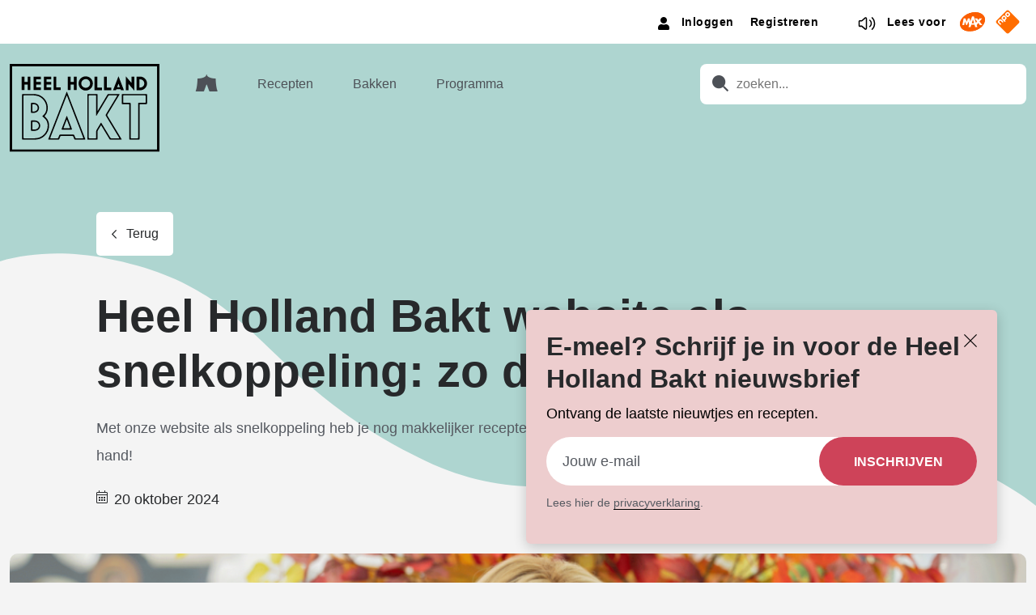

--- FILE ---
content_type: application/javascript; charset=utf-8
request_url: https://www.heelhollandbakt.nl/wp-content/plugins/pn-max-topbar/assets/js/pn-max-topbar-public.js?ver=1.0.0
body_size: 993
content:
(function ($) {
    window.PNMaxTopBarPublic = {
        /**
         * Initialise the object
         */
        init: function () {
            // Default settings
            this.html = $("html");
            this.body = $("body");
            this.window = $(window);

            this.initTextToSpeech();
            this.sendClickToPianoAnalytics();
        },

        /**
         * Text to Speech
         */
        initTextToSpeech: function () {
            let isActive = false;

            function readContent() {
                if ("speechSynthesis" in window) {
                    let synth = window.speechSynthesis;
                    // Cancel prev content
                    synth.cancel();

                    if (isActive) {
                        $("a.readspeaker span").text("Lees voor");
                        isActive = false;
                        return;
                    }

                    let elements = $("main#content, section.hero, .topbar, .b-block").find("h1, h2, h3, h4, h5, h6, p, span, a.btn, .title");

                    elements.each(function (item) {
                        let speech = new SpeechSynthesisUtterance(),
                            element = $(elements[item]),
                            origContent = element.text();

                        speech.lang = $("html").attr("lang");
                        speech.text = origContent;
                        speech.htmlElement = element;

                        speech.onstart = function (event) {
                            isActive = true;
                            $("a.readspeaker span").text("Stop lezen");
                            $(event.currentTarget.htmlElement).addClass("speech");
                        };

                        speech.onend = function (event) {
                            isActive = false;
                            $("a.readspeaker span").text("Lees voor");
                            // Restore original html
                            $(event.currentTarget.htmlElement).removeClass("speech");
                        };

                        synth.speak(speech);
                    });
                }
            }

            if ("speechSynthesis" in window) {
                $("a.readspeaker").on("click", readContent);
            } else {
                $("a.readspeaker").attr("disabled", "disabled");
            }
        },
        sendClickToPianoAnalytics: function () {
            let allowClick = false;

            $("div.topbar a").on("click", function (e) {
                let linkTarget = $(this).attr("href");
                let target = $(this).attr("target") || "_self";

                // If the link is an external link, prevent the default action
                if (linkTarget.indexOf("http") === 0) {
                    e.preventDefault();
                    allowClick = true;
                }

                if (typeof window.pa !== "undefined") {
                    // Get all segments of the url after the domain
                    let urlParts = window.location.pathname.split("/").filter(function (el) {
                        return el !== "";
                    });

                    let linkText = $(this).text().trim();

                    window.pa.sendEvent("click.navigation", {
                        click: "Top bar: " + linkText,
                        click_chapter1: urlParts[0] ?? "home",
                        click_chapter2: urlParts[1] ?? "",
                        click_chapter3: urlParts[2] ?? "",
                        page: document.title,
                        target: linkTarget,
                    });
                }

                setTimeout(function () {
                    if (allowClick) {
                        window.open(linkTarget, target);
                    }
                }, 100);
            });
        },
    };
})(jQuery);

PNMaxTopBarPublic.init();


--- FILE ---
content_type: image/svg+xml
request_url: https://www.heelhollandbakt.nl/wp-content/themes/hhb/assets/general-assets/images/logo-heelhollandbakt.svg
body_size: 2592
content:
<svg width="188" height="111" viewBox="0 0 188 111" xmlns="http://www.w3.org/2000/svg" xmlns:xlink="http://www.w3.org/1999/xlink">
    <defs>
        <path id="a" d="M0 111h188V0H0z"/>
    </defs>
    <g fill="none" fill-rule="evenodd">
        <path fill="#000" d="M22.53 33v-6.874h-4.06V33H15V16h3.47v6.75h4.06V16H26v17zM30 33V16h9v3.375h-5.647v3.376H39v3.375h-5.647v3.499H39V33zM43 33V16h9v3.375h-5.647v3.376H52v3.375h-5.647v3.499H52V33zM55 33V16h3.353v13.625H64V33zM80.529 33v-6.874H76.47V33H73V16h3.47v6.75h4.059V16H84v17z"/>
        <g>
            <path d="M100.969 24.64a5.39 5.39 0 0 0-.43-2.137 5.517 5.517 0 0 0-5.098-3.369 5.531 5.531 0 0 0-3.913 1.609 5.68 5.68 0 0 0-1.199 1.76 5.258 5.258 0 0 0-.442 2.137c0 .754.148 1.466.442 2.137.294.67.694 1.256 1.2 1.76a5.535 5.535 0 0 0 3.912 1.608 5.536 5.536 0 0 0 3.912-1.609c.505-.503.9-1.09 1.187-1.76a5.39 5.39 0 0 0 .429-2.136m3.424-.013c0 1.238-.234 2.4-.704 3.486a8.985 8.985 0 0 1-1.91 2.835 9.024 9.024 0 0 1-2.843 1.906 8.765 8.765 0 0 1-3.495.702 8.766 8.766 0 0 1-3.496-.702 9.174 9.174 0 0 1-2.855-1.906 8.89 8.89 0 0 1-1.924-2.835 8.695 8.695 0 0 1-.704-3.486c0-1.237.235-2.4.704-3.487a9.058 9.058 0 0 1 1.924-2.847 9.08 9.08 0 0 1 2.855-1.918 8.77 8.77 0 0 1 3.496-.703 8.77 8.77 0 0 1 3.495.703 8.933 8.933 0 0 1 2.842 1.918 9.156 9.156 0 0 1 1.911 2.847c.47 1.088.704 2.25.704 3.487M106.564 33.205V16.023h3.425v13.77h5.767v3.412zM118.425 33.205V16.023h3.425v13.77h5.767v3.412zM136.596 24.878l-1.712 4.44h3.4l-1.688-4.44zm3.149 8.327-.53-1.43h-5.263l-.53 1.43h-3.676l6.85-17.708 6.825 17.708h-3.676zM149.135 25.179v8.001h-3.425V15.547l7.303 8.503v-8.027h3.425v17.659zM168.986 24.627c0-.719-.134-1.396-.403-2.032a5.138 5.138 0 0 0-1.108-1.655 5.232 5.232 0 0 0-3.702-1.505h-.932v10.359h.932a5.221 5.221 0 0 0 3.702-1.505 5.17 5.17 0 0 0 1.108-1.643c.269-.627.403-1.3.403-2.02m3.425 0a8.23 8.23 0 0 1-.68 3.337 8.754 8.754 0 0 1-1.85 2.721 8.75 8.75 0 0 1-2.746 1.844 8.412 8.412 0 0 1-3.362.677h-4.357V16.023h4.357a8.42 8.42 0 0 1 3.362.678 8.763 8.763 0 0 1 2.745 1.843 8.72 8.72 0 0 1 1.851 2.734 8.323 8.323 0 0 1 .68 3.349M28.45 59.307a.8.8 0 0 0 .798.795h.244c.439 0 1.152-.064 1.584-.142 0 0 1.687-.306 2.62-1.227.93-.92 1.383-2.019 1.383-3.36 0-1.284-.453-2.355-1.383-3.276-.934-.922-2.62-1.228-2.62-1.228a10.725 10.725 0 0 0-1.584-.142h-.244a.8.8 0 0 0-.799.795v7.785zm-1.724-9.502a.8.8 0 0 1 .798-.795h1.968c.439 0 1.151.066 1.583.147 0 0 2.58.482 3.835 1.722 1.256 1.242 1.892 2.754 1.892 4.494 0 1.796-.637 3.337-1.892 4.578-1.255 1.24-3.835 1.721-3.835 1.721a10.42 10.42 0 0 1-1.583.147h-1.968a.8.8 0 0 1-.798-.795V49.805zM28.449 81.9a.8.8 0 0 0 .799.795h1.636c.439 0 1.151-.066 1.583-.146 0 0 1.7-.318 2.66-1.274.96-.956 1.426-2.078 1.426-3.43 0-1.357-.47-2.494-1.434-3.48-.96-.978-2.653-1.303-2.653-1.303a10.15 10.15 0 0 0-1.582-.15h-1.636a.8.8 0 0 0-.799.795v8.193zm4.017 2.362c-.43.082-1.143.15-1.582.15h-3.36a.8.8 0 0 1-.798-.795V71.99a.8.8 0 0 1 .798-.796h3.36c.439 0 1.15.07 1.582.154 0 0 2.604.51 3.886 1.818 1.277 1.303 1.924 2.877 1.924 4.677 0 1.806-.65 3.368-1.93 4.644-1.282 1.277-3.88 1.774-3.88 1.774zm-15.154 8.73a.8.8 0 0 0 .799.795h12.773c.439 0 1.156-.035 1.593-.078 0 0 3.449-.338 5.377-1.159a16.095 16.095 0 0 0 5.092-3.412 16.629 16.629 0 0 0 3.466-5.089c.848-1.922 1.278-4.02 1.278-6.232 0-2.297-.518-4.444-1.54-6.38-1.015-1.924-3.83-4.233-3.83-4.233a13.84 13.84 0 0 0-1.128-.827c-.28-.177-.298-.492-.038-.698.26-.207.725-.63 1.035-.94 0 0 2.097-2.108 2.829-3.787.74-1.704 1.116-3.576 1.116-5.563 0-2.15-.417-4.2-1.24-6.093a16.493 16.493 0 0 0-3.385-5.03c-1.416-1.433-3.114-2.575-5.047-3.395-1.93-.82-5.377-1.158-5.377-1.158a19.8 19.8 0 0 0-1.593-.078H18.11a.8.8 0 0 0-.799.796v52.56zm15.165 2.434c-.437.043-1.154.078-1.593.078H16.387a.8.8 0 0 1-.798-.795V38.713a.8.8 0 0 1 .798-.795h13.105c.439 0 1.156.035 1.593.078 0 0 3.907.384 6.053 1.294 2.14.91 4.025 2.178 5.6 3.77a18.185 18.185 0 0 1 3.738 5.553c.917 2.11 1.381 4.39 1.381 6.775 0 2.223-.423 4.325-1.258 6.245-.698 1.602-2.502 3.661-2.502 3.661a.824.824 0 0 0 .06 1.14s2.534 2.336 3.52 4.204c1.152 2.185 1.736 4.6 1.736 7.178 0 2.452-.479 4.78-1.424 6.923a18.322 18.322 0 0 1-3.823 5.61 17.806 17.806 0 0 1-5.635 3.778c-2.144.913-6.054 1.298-6.054 1.298zM67.656 80.402c-.157.409.073.743.512.743h6.957c.439 0 .671-.335.516-.744l-3.68-9.682c-.156-.41-.412-.41-.57-.001l-3.735 9.684zm10.48 1.715c.155.41-.077.744-.516.744H65.66c-.44 0-.67-.334-.512-.742L71.404 65.9c.157-.409.413-.408.569.001l6.163 16.215zm4.11 10.923c.151.41.635.746 1.074.746h8.504c.44 0 .67-.334.513-.742L71.969 40.197c-.158-.408-.416-.408-.573 0L50.953 93.044c-.158.408.072.742.511.742h8.503c.439 0 .922-.336 1.074-.746l1.168-3.156c.152-.41.635-.747 1.074-.747h16.72c.44 0 .923.336 1.075.747l1.167 3.156zm12.598 1.72c.158.409-.073.743-.512.743H82.118c-.439 0-.922-.336-1.074-.746L79.876 91.6c-.152-.41-.635-.746-1.075-.746H64.485c-.439 0-.922.336-1.074.746l-1.168 3.157c-.152.41-.635.746-1.074.746H48.953c-.44 0-.67-.334-.511-.742l22.957-59.346c.158-.409.415-.408.573 0L94.844 94.76zM126.314 93.104c.226.375.77.682 1.209.682h9.497c.439 0 .614-.307.388-.682l-16.76-27.873c-.226-.375-.227-.989-.001-1.364l14.142-23.55c.225-.375.05-.683-.389-.683h-9.412c-.44 0-.982.308-1.205.685l-14.79 24.887c-.223.376-.406.326-.406-.111V40.43a.8.8 0 0 0-.798-.796h-7.817a.8.8 0 0 0-.799.796V92.99a.8.8 0 0 0 .799.795h7.817a.8.8 0 0 0 .798-.795v-8.144c0-.438.183-1.104.407-1.48l5.284-8.88c.224-.377.592-.378.818-.003l11.218 18.62zm14.135 1.717c.226.375.052.682-.388.682h-13.514c-.439 0-.983-.307-1.21-.682l-10.232-16.985c-.226-.376-.594-.374-.818.002l-3.57 6c-.223.376-.407 1.042-.407 1.479v9.39a.8.8 0 0 1-.798.796H98.249a.8.8 0 0 1-.799-.795V38.713a.8.8 0 0 1 .799-.795h11.263a.8.8 0 0 1 .798.795v20.111c0 .438.183.488.407.111L122.8 38.602c.223-.376.766-.684 1.205-.684h13.434c.44 0 .614.307.389.683l-15.173 25.266c-.225.375-.225.99 0 1.364l17.794 29.59zM151.857 92.99a.8.8 0 0 0 .798.796h7.817a.8.8 0 0 0 .798-.795V49.805a.8.8 0 0 1 .798-.795h7.822a.8.8 0 0 0 .798-.795V40.43a.8.8 0 0 0-.798-.796h-26.653a.8.8 0 0 0-.798.796v7.785a.8.8 0 0 0 .798.795h7.821a.8.8 0 0 1 .799.795v43.186zm11.137 1.718a.8.8 0 0 1-.799.795h-11.263a.8.8 0 0 1-.799-.795V51.522a.799.799 0 0 0-.798-.795h-7.82a.8.8 0 0 1-.8-.795V38.713a.8.8 0 0 1 .8-.795h30.098a.8.8 0 0 1 .798.795v11.219a.8.8 0 0 1-.798.795h-7.82a.799.799 0 0 0-.8.795v43.186z" fill="#000"/>
            <mask id="b" fill="#fff">
                <use xlink:href="#a"/>
            </mask>
            <path d="M0 111h188V0H0v111zm3.005-2.992h181.99V2.992H3.005v105.016z" fill="#000" mask="url(#b)"/>
        </g>
    </g>
</svg>


--- FILE ---
content_type: application/javascript
request_url: https://ccm.npo.nl/sites/MAX/heelhollandbakt.nl/ccm-wrapper_v1.1.js
body_size: 1465
content:
"undefined"==typeof CcmCookie&&(CcmCookie=class{constructor(a){this.isSet=!1,this.name=a,this.value=null,this.domain=ccmWrapper.config.cookieDomain,this.path=ccmWrapper.config.cookiePath,this.sameSite="lax",this.expires=new Date,this.expires.setTime(this.expires.getTime()+31536000000),this.read()}read(){var a=document.cookie.match("(^|;) ?"+this.name+"=([^;]*)(;|$)");a&&(this.value=a[2],this.isSet=!0,CcmLog.debug("Loaded cookie: "+this.name,this,document.cookie))}store(){let a=[this.name+"="+this.value,"expires="+this.expires.toUTCString(),"sameSite="+this.sameSite];this.domain&&a.push("domain="+this.domain),this.path&&a.push("path="+this.path),document.cookie=a.join(";"),this.isSet?CcmLog.debug("Stored cookie: "+this.name,this,document.cookie):CcmLog.debug("Created cookie: "+this.name,this,document.cookie),this.isSet=!0}delete(){this.isSet&&(this.value=null,this.expires=new Date(0),this.store(),this.isSet=!1,CcmLog.debug("Deleted cookie: "+this.name,document.cookie))}setExpireTime(a){this.expires=new Date,this.expires.setTime(this.expires.getTime()+3600000*a)}}),"undefined"==typeof CcmLog&&(CcmLog=class{static log(a,...b){let c=!0;if("undefined"!=typeof ccmWrapper.config.log.log&&(c=ccmWrapper.config.log.log),c)try{0<b.length?console.log(a,...b):console.log(a)}catch(a){}}static info(a,...b){let c=!0;if("undefined"!=typeof ccmWrapper.config.log.info&&(c=ccmWrapper.config.log.info),c)try{0<b.length?console.info(a,...b):console.info(a)}catch(c){CcmLog.error(c),CcmLog.log(a,...b)}}static debug(a,...b){let c=!0;if("undefined"!=typeof ccmWrapper.config.log.debug&&(c=ccmWrapper.config.log.debug),c)try{0<b.length?console.debug(a,...b):console.debug(a)}catch(c){CcmLog.error(c),CcmLog.log(a,...b)}}static warning(a,...b){let c=!0;if("undefined"!=typeof ccmWrapper.config.log.warning&&(c=ccmWrapper.config.log.warning),c)try{0<b.length?console.warn(a,...b):console.warn(a)}catch(c){CcmLog.error(c),CcmLog.log(a,...b)}}static error(a,...b){let c=!0;if("undefined"!=typeof ccmWrapper.config.log.error&&(c=ccmWrapper.config.log.error),c)try{0<b.length?console.error(a,...b):console.error(a)}catch(c){CcmLog.error(c),CcmLog.log(a,...b)}}});class Wrapper{constructor(){this.config={log:{log:!1,info:!1,debug:!1,warning:!1,error:!1},organisation:"MAX",site:"heelhollandbakt.nl",cookieDomain:"heelhollandbakt.nl",cookiePath:"/",wrapperCacheCookieName:"CCM_Wrapper_Cache",assetsBaseUrl:"https://ccm.npo.nl",ccmSettingsBaseUrl:"https://cookies.heelhollandbakt.nl",ccmScript:"ccm_",ccmAutoLoad:!0,ccmConfig:{},XMLHttpRequestTimeout:8000,executed:!1},this.dispatchEvent("CCM_Wrapper_loaded")}preprocess(){"complete"===document.readyState||"loaded"===document.readyState||"interactive"===document.readyState?ccmWrapper.dispatchEvent("CCM_Wrapper_ready"):document.onreadystatechange=function(){("complete"===document.readyState||"loaded"===document.readyState||"interactive"===document.readyState)&&ccmWrapper.dispatchEvent("CCM_Wrapper_ready")}}init(a){if(ccmWrapper.config.executed)return!1;if(ccmWrapper.config.executed=!0,CcmLog.info("Running init()"),a&&(CcmLog.debug("Init contains an overruling config",a),ccmWrapper.config=Object.assign(ccmWrapper.config,a),CcmLog.debug("New wrapper config",ccmWrapper.config)),ccmWrapper.WrapperCacheCookie=new CcmCookie(ccmWrapper.config.wrapperCacheCookieName),!ccmWrapper.WrapperCacheCookie.isSet){CcmLog.info("Getting wrapper version data");let a=XMLHttpRequest?new XMLHttpRequest:new ActiveXObject("Microsoft.XMLHTTP");a.open("GET",ccmWrapper.config.assetsBaseUrl+"/sites/"+ccmWrapper.config.organisation+"/"+ccmWrapper.config.site+"/version.txt",!0),a.timeout=ccmWrapper.config.XMLHttpRequestTimeout,a.onreadystatechange=function(){if(CcmLog.debug("XHR ready state changed",a),4==a.readyState)if(200==a.status)CcmLog.debug("Fetched wrapper data",a.responseText),ccmWrapper.WrapperCacheCookie.value=btoa(a.responseText),ccmWrapper.WrapperCacheCookie.domain=ccmWrapper.config.cookieDomain,ccmWrapper.WrapperCacheCookie.path=ccmWrapper.config.cookiePath,ccmWrapper.WrapperCacheCookie.expires=new Date,ccmWrapper.WrapperCacheCookie.expires.setTime(ccmWrapper.WrapperCacheCookie.expires.getTime()+3600000),ccmWrapper.WrapperCacheCookie.store(),ccmWrapper.processWrapperData(JSON.parse(a.responseText)),ccmWrapper.loadCCM();else throw CcmLog.error("Received HTTP status code "+a.status+" on requesting CCM Wrapper data",a),"exit"},a.onerror=function(a){throw CcmLog.error("Error on requesting CCM Wrapper data",a),"exit"},a.ontimeout=function(a){throw CcmLog.error("Timeout on requesting CCM Wrapper data",a),"exit"},a.send()}else CcmLog.info("Loading existing CCM Wrapper cache cookie"),ccmWrapper.processWrapperData(),ccmWrapper.loadCCM();ccmWrapper.config.ccmAutoLoad&&window.addEventListener("CCM_ready",function(){CcmLog.info("Autoloading CCM"),ccm.init(ccmWrapper.config.ccmConfig)},!1)}processWrapperData(a){if(!a)try{a=JSON.parse(atob(ccmWrapper.WrapperCacheCookie.value))}catch(a){throw CcmLog.error("Could not load cached wrapper data",ccmWrapper.WrapperCacheCookie.value,atob(ccmWrapper.WrapperCacheCookie.value)),ccmWrapper.WrapperCacheCookie.delete(),"exit"}CcmLog.log("CCM Wrapper cache",a),ccmWrapper.version=a.ver,ccmWrapper.jsHash=a.jsh,ccmWrapper.cookieId=a.cid,ccmWrapper.contentId=a.conid}loadCCM(){let a=ccmWrapper.createScript(ccmWrapper.config.assetsBaseUrl+"/sites/"+ccmWrapper.config.organisation+"/"+ccmWrapper.config.site+"/"+ccmWrapper.config.ccmScript+ccmWrapper.version+"-"+ccmWrapper.contentId+".js"),b=document.getElementsByTagName("script")[0];b.parentNode.insertBefore(a,b),ccmWrapper.dispatchEvent("CCM_Wrapper_done")}dispatchEvent(a){try{let b;"function"==typeof window.CustomEvent?b=new Event(a):(b=document.createEvent("HTMLEvents"),b.initEvent(a,!1,!0)),window.dispatchEvent(b)}catch(a){CcmLog.error(a)}}createScript(a,b,c){let d=document.createElement("script");return d.src=a,d.crossOrigin="anonymous",c&&(d.integrity=c),b&&(d.async=b,d.defer=b),d}createStyle(a,b,c){let d=document.createElement("link");return d.rel="stylesheet",d.href=a,d.crossOrigin="anonymous",c&&(d.integrity=c),b&&(d.async=b,d.defer=b),d}}var ccmWrapper;ccmWrapper=new Wrapper,CcmLog.debug("Wrapper config",ccmWrapper.config),ccmWrapper.preprocess();

--- FILE ---
content_type: image/svg+xml
request_url: https://www.heelhollandbakt.nl/wp-content/themes/hhb/assets/general-assets/images/bgr-shape-1.svg
body_size: 181
content:
<svg id="Layer_1" data-name="Layer 1" xmlns="http://www.w3.org/2000/svg" viewBox="0 0 2560 505.18"><defs><style>.cls-1{fill:#afd5d0;}</style></defs><path class="cls-1" d="M2560,0H0V317.23c40.51,23.09,86.71,43.92,155.82,51.15,267.38,28,282.93-422.83,616-360,192.64,36.33,183.62,150,394.28,250.45s382.4-77.18,624.58-8.39,194.88,254.77,410.88,254.77c130.1,0,247.93-97.86,358.42-175.69Z" transform="translate(0 0)"/></svg>